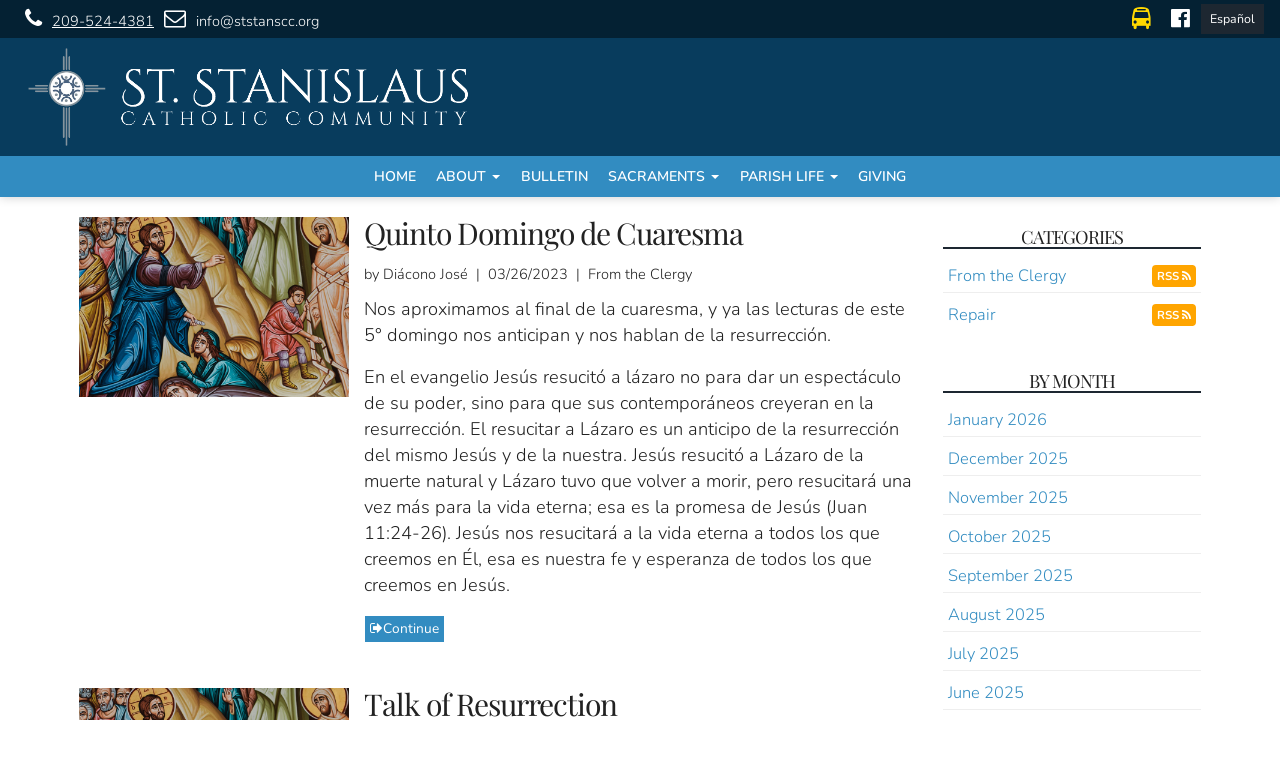

--- FILE ---
content_type: text/html; charset=UTF-8
request_url: https://ststanscc.org/blog?month=202303&pg=1
body_size: 6519
content:
<!DOCTYPE html>
<html>
	<head>
		<title>St. Stanislaus Blog - St. Stanislaus Catholic Community, Modesto, CA</title>
<meta property="og:title" content="St. Stanislaus Blog - St. Stanislaus Catholic Community, Modesto, CA"/>
<meta property="og:url" content="http://dev.v2multi.com.php73-40.lan3-1.websitetestlink.com/blog"/>
<meta property="og:site_name" content="http://dev.v2multi.com.php73-40.lan3-1.websitetestlink.com"/>
<meta property="og:type" content="article"/>
<meta property="og:published_time" content="2022-04-0923:19:01-25200" />

<meta charset="UTF-8">
<meta http-equiv="X-UA-Compatible" content="IE=Edge">
<meta name="viewport" content="width=device-width, initial-scale=1.0">
<meta name="robots" content="index, follow" />
<!-- Bootstrap -->
<link href="css/bootstrap.min.css" rel="stylesheet" media="screen" type="text/css">
<link href="//blueimp.github.io/Gallery/css/blueimp-gallery.min.css" rel="stylesheet" type="text/css">
<link href="css/flexslider.css" rel="stylesheet" media="screen" type="text/css">
<link href="css/custom.css?1730087900" rel="stylesheet" media="screen" type="text/css">
<link href="css/theme.css?1730090748" rel="stylesheet" media="screen" type="text/css">
<link rel="stylesheet" href="//maxcdn.bootstrapcdn.com/font-awesome/4.5.0/css/font-awesome.min.css" type="text/css">
<link rel="stylesheet" href="//cdnjs.cloudflare.com/ajax/libs/animate.css/3.5.2/animate.min.css" type="text/css">
<link rel="preconnect" href="//fonts.googleapis.com">
<link rel="preconnect" href="//fonts.gstatic.com" crossorigin>
<link href="//fonts.googleapis.com/css2?family=Montserrat:wght@200;300;400;600&family=Raleway:wght@300;400;600&family=Oswald:wght@400;600&family=Tangerine:wght@300&family=Berkshire+Swash:wght@300&family=Cinzel:wght@300&family=Expletus+Sans:wght@300&display=swap" rel="stylesheet">
<link rel="canonical" href="https://ststanscc.org/blog?month=202303&pg=1" />

<!--[if lt IE 9]>
  <script src="assets/js/html5shiv.js"></script>
  <script src="assets/js/respond.min.js"></script>
<![endif]-->
<!-- jwplayer using TCWC account -->
<script src="//jwpsrv.com/library/1nW8AiNGEeS+KyIACyaB8g.js" type="text/javascript"></script>

<link rel="apple-touch-icon" sizes="180x180" href="/apple-touch-icon.png">
<link rel="icon" type="image/png" sizes="32x32" href="/favicon-32x32.png">
<link rel="icon" type="image/png" sizes="16x16" href="/favicon-16x16.png">
<link rel="manifest" href="/site.webmanifest">		<!-- Global site tag (gtag.js) - Google Analytics -->
<script async src="https://www.googletagmanager.com/gtag/js?id=G-2CK4LSH48N"></script>
<script>
  window.dataLayer = window.dataLayer || [];
  function gtag(){dataLayer.push(arguments);}
  gtag('js', new Date());

  gtag('config', 'G-2CK4LSH48N');
</script>
	</head>
      <body class="Top">
<header id="header-top"  class="blog">
<nav id="main-nav" class="navbar navbar-default navbar-fixed-top" role="navigation"><div class="container-fluid">
<div class="topbar align-center space-between">
<p><a href="tel:209-524-4381"><i class="fa fa-phone"></i>209-524-4381</a> <a href="mailto:info@ststanscc.org"><i class="fa fa-envelope-o"></i>info@ststanscc.org</a></p>
<p>
<a href="http://www.ststanscs.org" target="_blank" rel="noopener" style="color:#ffd800;"><i class="fa fa-bus"></i></a>
<a href="https://www.facebook.com/StStansCC/" target="_blank" rel="noopener"><i class="fa fa-facebook-official"></i></a>
<a class="text-right btn btn-sm btn-secondary" href="index-es">Espa&ntilde;ol</a></p>
</div>
</div><div class="container-fluid"><div class="navbar-header"><button type="button" class="navbar-toggle" data-toggle="collapse" data-target=".navbar-ex1-collapse"><span class="sr-only">Toggle navigation</span><span class="icon-bar"></span><span class="icon-bar"></span><span class="icon-bar"></span></button>
<a class="navbar-brand" href="index"><img src="uploads/images/ststanlogo.png" /></a></div>
<div class="collapse navbar-collapse navbar-ex1-collapse">
<ul class="nav navbar-nav">
<li class=""><a href="index">Home</a></li>
<li class="dropdown ">
<a href="#" class="dropdown-toggle" data-toggle="dropdown">About <b class="caret"></b></a>
<ul class="dropdown-menu">
<li><a href="masstimes">Mass Times &amp; Office Hours</a></li>
<li><a href="staff">Contact the Staff</a></li>
<li><a href="history">Parish History</a></li>
<li><a href="saint-stanislaus">Patron Saint</a></li>
</ul>
</li>
<li class=""><a href="event?refer=index">Bulletin</a></li>
<li class="dropdown ">
<a href="#" class="dropdown-toggle" data-toggle="dropdown">Sacraments <b class="caret"></b></a>
<ul class="dropdown-menu">
<li><a href="sacraments">The Seven Sacraments of the Catholic Church</a></li>
<li><a href="ocia">Order of Christian Initiation for Adults (OCIA)</a></li>
<li><a href="baptism">Sacrament of Baptism</a></li>
<li><a href="confirmation">Sacrament of Confirmation</a></li>
<li><a href="eucharist">Sacrament of the Holy Eucharist</a></li>
<li><a href="reconciliation">Sacrament of Reconciliation</a></li>
<li><a href="anointing">Sacrament of Anointing of the Sick</a></li>
<li><a href="matrimony">Sacrament of Matrimony</a></li>
<li><a href="holy-orders">Sacrament of Holy Orders</a></li>
</ul>
</li>
<li class="dropdown ">
<a href="#" class="dropdown-toggle" data-toggle="dropdown">Parish Life <b class="caret"></b></a>
<ul class="dropdown-menu">
<li><a href="take2hours">Take 2 Hours to Pray this Week</a></li>
</ul>
</li>
<li class=""><a href="giving">Giving</a></li>
</ul>
</div>
</div></nav></header>
<div class="mainContentWrapper">
<div class="container">
<div class="row">
<div class="col-md-9 middleCol blog">
<div class="item-list">
<figure><a href="/blog?title=quinto-domingo-de-cuaresma"><img class="img-responsive" src="uploads/images/blog/lazarus.jpg" alt="lazarus" /></a></figure>
<div class="blog-text">
<div class="item-title">
<h2>Quinto Domingo de Cuaresma</h2>
<small>by Di&aacute;cono Jos&eacute;&nbsp;&nbsp;&#124;&nbsp;&nbsp;03/26/2023&nbsp;&nbsp;&#124;&nbsp;&nbsp;From the Clergy</small>
</div>
<p>Nos aproximamos al final de la cuaresma, y ya las lecturas de este 5&deg; domingo nos anticipan y nos hablan de la resurrecci&oacute;n.</p>
<p>En el evangelio Jes&uacute;s resucit&oacute; a l&aacute;zaro no para dar un espect&aacute;culo de su poder, sino para que sus contempor&aacute;neos creyeran en la resurrecci&oacute;n. El resucitar a L&aacute;zaro es un anticipo de la resurrecci&oacute;n del mismo Jes&uacute;s y de la nuestra. Jes&uacute;s resucit&oacute; a L&aacute;zaro de la muerte natural y L&aacute;zaro tuvo que volver a morir, pero resucitar&aacute; una vez m&aacute;s para la vida eterna; esa es la promesa de Jes&uacute;s (Juan 11:24-26). Jes&uacute;s nos resucitar&aacute; a la vida eterna a todos los que creemos en &Eacute;l, esa es nuestra fe y esperanza de todos los que creemos en Jes&uacute;s.</p><a class="btn btn-primary btn-xs" href="/blog?title=quinto-domingo-de-cuaresma"><i class="fa fa-sign-out"></i>Continue</a>
</div>
</div>
<div class="item-list">
<figure><a href="/blog?title=talk-of-resurrection"><img class="img-responsive" src="uploads/images/blog/lazarus.jpg" alt="lazarus" /></a></figure>
<div class="blog-text">
<div class="item-title">
<h2>Talk of Resurrection</h2>
<small>by Deacon Jos&eacute;&nbsp;&nbsp;&#124;&nbsp;&nbsp;03/26/2023&nbsp;&nbsp;&#124;&nbsp;&nbsp;From the Clergy</small>
</div>
<p>We are approaching the end of Lent, and already the readings for this 5th Sunday anticipate us and speak to us about the resurrection.</p>
<p>In the Gospel Jesus raised Lazarus not to give a show of his power, but so that his contemporaries would believe in the resurrection. The raising of Lazarus is a foretaste of the resurrection of Jesus himself and of ours. Jesus raised Lazarus from natural death and Lazarus had to die again, but he will rise once more to eternal life; that is the promise of Jesus (John 11:24-26). Jesus will resurrect all of us who believe in Him to eternal life, that is our faith and hope of all of us who believe in Jesus.</p><a class="btn btn-primary btn-xs" href="/blog?title=talk-of-resurrection"><i class="fa fa-sign-out"></i>Continue</a>
</div>
</div>
<div class="item-list">
<figure><a href="/blog?title=para-qu"><img class="img-responsive" src="uploads/images/blog/manbornblind2.jpg" alt="manbornblind2" /></a></figure>
<div class="blog-text">
<div class="item-title">
<h2>&iquest;Para qu&eacute;?</h2>
<small>by Di&aacute;cono Jos&eacute;&nbsp;&nbsp;&#124;&nbsp;&nbsp;03/19/2023&nbsp;&nbsp;&#124;&nbsp;&nbsp;From the Clergy</small>
</div>
<p>Vemos lo que queremos ver. Si s&eacute; que no me gustar&aacute; un lugar antes de llegar all&iacute;, encontrar&eacute; todas las razones por las que no me gusta; pero si mantengo una actitud positiva, encontrar&eacute; muchas razones para que me guste. Lo mismo sucede si no me gusta alguna persona, nunca ver&eacute; la bondad en esa persona; pero si mantengo una mente abierta, podr&eacute; verla.</p><a class="btn btn-primary btn-xs" href="/blog?title=para-qu"><i class="fa fa-sign-out"></i>Continue</a>
</div>
</div>
<div class="item-list">
<figure><a href="/blog?title=what-for"><img class="img-responsive" src="uploads/images/blog/manbornblind2.jpg" alt="manbornblind2" /></a></figure>
<div class="blog-text">
<div class="item-title">
<h2>What for?</h2>
<small>by Deacon Jos&eacute;&nbsp;&nbsp;&#124;&nbsp;&nbsp;03/19/2023&nbsp;&nbsp;&#124;&nbsp;&nbsp;From the Clergy</small>
</div>
<p>We see what we want to see. If I know I will not like a place before I get there, I will find all the reasons why I don&rsquo;t like it; but if I keep a positive mind, I will find many reasons to like it. The same happens if I don&rsquo;t like someone, I will never see the goodness in that person; but if I keep an open mind, I may see it. In the Gospel, the blind recovers the sight and was very happy, but the Pharisees could only see that it was done on the Sabbath. Would the Pharisees have been more supportive if this had been done on another day? I doubt it, they only saw what they wanted to see, and they would have found another reason to dislike Jesus.</p><a class="btn btn-primary btn-xs" href="/blog?title=what-for"><i class="fa fa-sign-out"></i>Continue</a>
</div>
</div>
<div class="item-list">
<figure><a href="/blog?title=living-water"><img class="img-responsive" src="uploads/images/blog/womanatwell.jpg" alt="womanatwell" /></a></figure>
<div class="blog-text">
<div class="item-title">
<h2>Living Water</h2>
<small>by Fr. Adrian Cisneros&nbsp;&nbsp;&#124;&nbsp;&nbsp;03/12/2023&nbsp;&nbsp;&#124;&nbsp;&nbsp;From the Clergy</small>
</div>
<p>Greetings my parish family!</p>
<p>Thank you to all of you who have already given to this year&rsquo;s BMA campaign. If you still haven&rsquo;t given or made a pledge, please do so, as I would like all the families of the parish to participate this year. The back of the bulletin has information for giving online or you may find some envelopes at the entrance of the church. I need everyone&rsquo;s help with this!</p><a class="btn btn-primary btn-xs" href="/blog?title=living-water"><i class="fa fa-sign-out"></i>Continue</a>
</div>
</div>
<div class="item-list">
<figure><a href="/blog?title=agua-viva"><img class="img-responsive" src="uploads/images/blog/womanatwell.jpg" alt="womanatwell" /></a></figure>
<div class="blog-text">
<div class="item-title">
<h2>Agua Viva</h2>
<small>by Padre Adrian Cisneros&nbsp;&nbsp;&#124;&nbsp;&nbsp;03/12/2023&nbsp;&nbsp;&#124;&nbsp;&nbsp;From the Clergy</small>
</div>
<p>&iexcl;Saludos Mi Familia Parroquial!</p>
<p>Gracias a todos los que ya han donado a la campa&ntilde;a BMA de este a&ntilde;o. Si a&uacute;n no ha dado o hecho su promesa, por favor h&aacute;galo, ya que me gustar&iacute;a que todas las familias de la parroquia participen este a&ntilde;o. En la pen&uacute;ltima hoja del bolet&iacute;n encontrara informaci&oacute;n para dar en l&iacute;nea o puede encontrar algunos sobres en la entrada de la iglesia. &iexcl;Necesito la ayuda de todos con esto!</p><a class="btn btn-primary btn-xs" href="/blog?title=agua-viva"><i class="fa fa-sign-out"></i>Continue</a>
</div>
</div>
<div class="item-list">
<figure><a href="/blog?title=segundo-domingo-de-cuaresma"><img class="img-responsive" src="uploads/images/blog/desert.jpg" alt="desert" /></a></figure>
<div class="blog-text">
<div class="item-title">
<h2>Segundo Domingo de Cuaresma</h2>
<small>by Padre Sergio&nbsp;&nbsp;&#124;&nbsp;&nbsp;03/05/2023&nbsp;&nbsp;&#124;&nbsp;&nbsp;From the Clergy</small>
</div>
<p>Queridos amigos los invito a tomar el texto de Romanos 12,2 que dice: &ldquo;Y no os acomod&eacute;is al mundo presente, antes bien transformaos mediante la renovaci&oacute;n de vuestra mente, de forma que pod&aacute;is distinguir cu&aacute;l es la voluntad de Dios: lo bueno, lo agradable, lo perfecto&rdquo;. Las palabras del ap&oacute;stol nos sirven para iniciar este tiempo de preparaci&oacute;n a la Pascua. La cuaresma es todo un &ldquo;camino por el desierto&rdquo;, como lo que hicieron los hebreos durante cuarenta a&ntilde;os. Es tiempo de hacer un &ldquo;alto&rdquo; en el camino para preguntarnos sobre el prop&oacute;sito de nuestra vida.</p><a class="btn btn-primary btn-xs" href="/blog?title=segundo-domingo-de-cuaresma"><i class="fa fa-sign-out"></i>Continue</a>
</div>
</div>
<div class="item-list">
<figure><a href="/blog?title=our-path-through-the-desert"><img class="img-responsive" src="uploads/images/blog/desert.jpg" alt="desert" /></a></figure>
<div class="blog-text">
<div class="item-title">
<h2>Our Path through the Desert</h2>
<small>by Fr. Sergio&nbsp;&nbsp;&#124;&nbsp;&nbsp;03/05/2023&nbsp;&nbsp;&#124;&nbsp;&nbsp;From the Clergy</small>
</div>
<p>Dear friends,</p>
<p>I invite you to take the text of Romans 12:2 which says: "And do not accommodate yourselves to the present world, rather transform yourselves by renewing your mind, so that you can distinguish what is the will of God: good, the pleasant, the perfect&rdquo;. The apostle's words serve us to start this time of preparation for Easter. Lent is a whole &ldquo;path through the desert&rdquo;, like what the Hebrews did for forty years. It is time to make a "stop" on the road to ask ourselves about the purpose of our life.</p><a class="btn btn-primary btn-xs" href="/blog?title=our-path-through-the-desert"><i class="fa fa-sign-out"></i>Continue</a>
</div>
</div>
<div class="row">
<div class="col-md-12">
<ul class="pagination">
<li class="disabled"><a href="">&laquo;</a></li>
<li class="active"><a href="">1</a></li>
<li><a href="blog.php?cat=All&pg=2&refer=">2</a></li>
<li><a href="blog.php?cat=All&pg=3&refer=">3</a></li>
<li><a href="blog.php?cat=All&pg=4&refer=">4</a></li>
<li><a href="blog.php?cat=All&pg=5&refer=">5</a></li>
<li><a href="blog.php?cat=All&pg=6&refer=">6</a></li>
<li><a href="blog.php?cat=All&pg=7&refer=">7</a></li>
<li><a href="blog.php?cat=All&pg=8&refer=">8</a></li>
<li><a href="blog.php?cat=All&pg=9&refer=">9</a></li>
<li><a href="blog.php?cat=All&pg=10&refer=">10</a></li>
<li><a href="blog.php?cat=All&pg=11&refer=">11</a></li>
<li><a href="blog.php?cat=All&pg=12&refer=">12</a></li>
<li><a href="blog.php?cat=All&pg=13&refer=">13</a></li>
<li><a href="blog.php?cat=All&pg=14&refer=">14</a></li>
<li><a href="blog.php?cat=All&pg=15&refer=">15</a></li>
<li><a href="blog.php?cat=All&pg=2&refer=">&raquo;</a></li>
</ul></div></div></div>
<div class="col-md-3 rightCol sidebar">
<div class="blogcategorylinks">
<h4>Categories</h4>
<ul class="menu"><li><a href="blog.php?cat=249660100&pg=1&refer=">From the Clergy</a> <a class="btn btn-rss" href="/feeds/blogrssfeed249660100.xml">RSS <i class="fa fa-rss" aria-hidden="true"></i></a></li><li><a href="blog.php?cat=534640472&pg=1&refer=">Repair</a> <a class="btn btn-rss" href="/feeds/blogrssfeed534640472.xml">RSS <i class="fa fa-rss" aria-hidden="true"></i></a></li></ul></div><div class="blogmonthlinks">
<h4>By Month</h4><ul class="menu"><li><a href="blog.php?month=202601&pg=1&refer=">January 2026</a></li><li><a href="blog.php?month=202512&pg=1&refer=">December 2025</a></li><li><a href="blog.php?month=202511&pg=1&refer=">November 2025</a></li><li><a href="blog.php?month=202510&pg=1&refer=">October 2025</a></li><li><a href="blog.php?month=202509&pg=1&refer=">September 2025</a></li><li><a href="blog.php?month=202508&pg=1&refer=">August 2025</a></li><li><a href="blog.php?month=202507&pg=1&refer=">July 2025</a></li><li><a href="blog.php?month=202506&pg=1&refer=">June 2025</a></li><li><a href="blog.php?month=202505&pg=1&refer=">May 2025</a></li><li><a href="blog.php?month=202504&pg=1&refer=">April 2025</a></li><li><a href="blog.php?month=202503&pg=1&refer=">March 2025</a></li><li><a href="blog.php?month=202502&pg=1&refer=">February 2025</a></li></ul></div></div>
</div></div></div>
<footer class="sitefooter">
<div class="container">
        <div class="row flexrow-bottom" style="margin-bottom: 30px;">
            <div class="col-sm-12">
                <div class="row">
                    <div class="col-sm-9">
                        <p><strong>St. Stanislaus Catholic Community</strong><br/>709 J Street<br/>Modesto, CA 95354<br/><a href="tel:209-524-4381">209-524-4381</a><br/><a href="mailto:info@ststanscc.org">info@ststanscc.org</a></p>
                    </div>
                    <div class="col-sm-3" style="display: flex; align-items:center;">
                        <!-- put anything here -->
                    </div>
                </div>
                <div class="row">
                    <hr/>
                    <div class="col-sm-8">
                        <p>Copyright &copy; <script>document.write(new Date().getFullYear());</script> St. Stanislaus Catholic Community</p>
                    </div>
                    <div class="col-sm-4" style="text-align: right;">
                        <a href="http://www.thecatholicwebcompany.com" target="_blank" rel="noopener"><img class="img-responsive tcwclogo" src="images/tcwclogo-white.png" /></a>
                    </div>
                </div>
            </div>
        </div>
    </div></footer>
<!-- bootstrap: Include all compiled plugins (below), or include individual files as needed -->
<!-- <script src="//code.jquery.com/jquery-1.12.4.min.js" integrity="sha384-nvAa0+6Qg9clwYCGGPpDQLVpLNn0fRaROjHqs13t4Ggj3Ez50XnGQqc/r8MhnRDZ" crossorigin="anonymous"></script> -->
<script src="js/jquery-3.6.0.min.js" type="text/javascript"></script>
<script src="js/bootstrap.min.js" type="text/javascript"></script>

<script src="js/jquery.blueimp-gallery.min.js" type="text/javascript"></script>
<script src="js/bootstrap-image-gallery.min.js" type="text/javascript" async></script>
<script src="js/js.cookie.js" type="text/javascript" async></script>
<script src="js/vidbg.min.js" type="text/javascript" async></script>
<script src="js/classie.js" type="text/javascript" async></script>

<script type="text/javascript">
	$(document).ready(function() {
	    $('#blogCarousel').carousel({
	        interval: 8000	    })
	});
</script>
<script src="js/jquery.tablesorter.min.js" type="text/javascript" async></script>
<script type="text/javascript">
	$(document).ready(function(){
		$(function(){
			$("#sortedtable").tablesorter();
		});
	});
</script>
<script type="text/javascript">
	$(document).ready(function () {
  		$('[data-toggle="tooltip"]').tooltip();
  		$('[data-toggle="popover"]').popover();
	});
</script>
<script type="text/javascript">
    $(document).ready(function () {
    	if (!Cookies.get('popup')) {
    		setTimeout(function() {
    			$('#onLoadModal').modal();
    		}, 6000);
    	}
    	$('#onLoadModal').on('shown.bs.modal', function () {
    		// bootstrap modal callback function
    		// set cookie
    		Cookies.set('popup', 'valid', { expires: 3, path: "/" }); // need to set the path to fix a FF bug
    	})
    });
</script>

<!-- add smaller class to header on scroll -->
<script type="text/javascript">
    function init() {
        window.addEventListener('scroll', function(e){
            var distanceY = window.pageYOffset || document.documentElement.scrollTop,
                shrinkOn = 300,
                header = document.querySelector("header");
            if (distanceY > shrinkOn) {
                classie.add(header,"smaller");
            } else {
                if (classie.has(header,"smaller")) {
                    classie.remove(header,"smaller");
                }
            }
        });
    }
    window.onload = init();
</script>

<!-- scroll-based animations from https://www.sitepoint.com/scroll-based-animations-jquery-css3 -->
<script>
var $animation_elements = $('.animation-element');
var $window = $(window);

function check_if_in_view() {
  var window_height = $window.height();
  var window_top_position = $window.scrollTop();
  var window_bottom_position = window_top_position + window_height;

  $.each($animation_elements, function () {
    var $element = $(this);
    var element_height = $element.outerHeight();
    var element_top_position = $element.offset().top;
    var element_bottom_position = element_top_position + element_height;

    //check to see if this current container is within viewport
    if (element_bottom_position >= window_top_position &&
    element_top_position <= window_bottom_position) {
      $element.addClass('in-view');
    } else {
      $element.removeClass('in-view');
    }
  });
}

$window.on('scroll resize', check_if_in_view);
$window.trigger('scroll');
</script>

<!-- set top margin on header based on height of navbar on load and resize -->
<script type="text/javascript">
var $window = $(window);

function setHeaderMargin() {
    var $navHeight = document.getElementById('main-nav').offsetHeight;
    var $heightPx = $navHeight + "px";
    document.getElementById('header-top').style.marginTop=$heightPx;
};

$window.on('load resize', setHeaderMargin);
$window.trigger('load');
</script>

</body>
</html>


--- FILE ---
content_type: text/css
request_url: https://ststanscc.org/css/theme.css?1730090748
body_size: 3670
content:
/* COLOR SCHEMES
----------------------------------- */

/* 1) blue/melon color scheme 
first: 16519f, hsl(214.2,75.7%,35.5%), rgba(22,81,159,1) - blue
second: f07e74, hsl(4.8,80.5%,69.8%), rgba(240,126,116,1) - melon
third: f8dd2e, hsl(52,93.5%,57.6%), rgba(248,221,46,1) - yellow
fourth: 4fcbe9, hsl(191.7,77.8%,61.2%), rgba(79,203,233,1) - light blue

--first: hsl(214.2,75.7%,35.5%);
--firstdark: hsl(214.2,75.7%,25.5%);
--second: hsl(4.8,80.5%,69.8%);
--seconddark:hsl(4.8,80.5%,66.8%);
--second70: rgba(240,126,116,.7);
--third: hsl(52,93.5%,57.6%);
--thirddark: hsl(52,93.5%,47.6%);
--fourth: hsl(191.7,77.8%,61.2%);
--fourthdark: hsl(191.7,77.8%,51.2%);
--fourth70: rgba(79,203,233,.7);
-----------------------------------*/

/* 2) elegant and sophisticated - blues 
first: 083c5d, hsl(203.3,84.2%,19.8%), rgba(8,60,93,1) - prussian blue
second: 328cc1, hsl(202.2,58.8%,47.6%), rgba(50,140,193,1) - sky blue
third: d9b310, hsl(48.7,86.3%,45.7%), rgba(217,179,16,1) - gold leaf
fourth: 1d2731, hsl(210,25.6%,15.3%), rgba(29,39,49,1) - ivory black

--first: hsl(203.3,84.2%,19.8%);
--firstdark: hsl(203.3,84.2%,10.8%);
--second: hsl(202.2,58.8%,47.6%);
--seconddark: hsl(202.2,58.8%,37.6%);
--second70: rgba(50,140,193,.7);
--third: hsl(48.7,86.3%,45.7%);
--thirddark: hsl(48.7,86.3%,35.7%);
--fourth: hsl(210,25.6%,15.3%);
--fourthdark: hsl(210,25.6%,5.3%);
--fourth70: rgba(29,39,49,.7);
-----------------------------------*/

/* 3) summer inspired 
first: 286da8, hsl(207.7,61.5%,40.8%), rgba(40,109,168,1) - summer sky blue
second: cd5360, hsl(353.6,55%,56.5%), rgba(205,83,96,1) - warm peach
third: b37d4e, hsl(27.9,39.9%,50.4%), rgba(179,125,78,1) - field brown
fourth: 438496, hsl(193,38.2%,42.5%), rgba(67,132,150,1) - breeze blue

--first: hsl(207.7,61.5%,40.8%);
--firstdark: hsl(207.7,61.5%,30.8%);
--second: hsl(353.6,55%,56.5%);
--seconddark: hsl(353.6,55%,46.5%);
--second70: rgba(205,83,96,.7);
--third: hsl(27.9,39.9%,50.4%);
--thirddark: hsl(27.9,39.9%,40.4%);
--fourth: hsl(193,38.2%,42.5%);
--fourthdark: hsl(193,38.2%,32.5%);
--fourth70: rgba(67,132,150,.7);
-----------------------------------*/

/* 4) cheerful and sleek 
first: 687a8f, hsl(212.3,15.8%,48.4%), rgba(104,122,143,1) - blueberry grey
second: f7882f, hsl(26.7,92.6%,57.6%), rgba(247,136,47,1) - apricot
third: f7c331, hsl(44.2,92.5%,58%), rgba(247,195,49,1) - citrus
fourth: dcc7aa, hsl(34.8,41.7%,76.5%), rgba(220,199,170,1) - apple core tan

--first: hsl(212.3,15.8%,48.4%);
--firstdark: hsl(212.3,15.8%,38.4%);
--second: hsl(26.7,92.6%,57.6%);
--seconddark: hsl(26.7,92.6%,47.6%);
--second70: rgba(247,136,47,.7);
--third: hsl(44.2,92.5%,58%);
--thirddark: hsl(44.2,92.5%,48%);
--fourth: hsl(34.8,41.7%,76.5%);
--fourthdark: hsl(34.8,41.7%,66.5%);
--fourth70: rgba(220,199,170,.7);
-----------------------------------*/

/* 5) muted and minimal 
first: 96858f, hsl(324.7,7.5%,55.5%), rgba(150,133,143,1) - dusty
second: 6d7993, hsl(221.1,15%,50.2%), rgba(109,121,147,1) - lavendar
third: 9099a2, hsl(210,8.8%,60%), rgba(144,153,162,1) - overcast grey
fourth: d5d5d5, hsl(0,0%,83.5%), rgba(213,213,213,1) - paper

--first: hsl(324.7,7.5%,55.5%);
--firstdark: hsl(324.7,7.5%,45.5%);
--second: hsl(221.1,15%,50.2%);
--seconddark: hsl(221.1,15%,40.2%);
--second70: rgba(109,121,147,.7);
--third: hsl(210,8.8%,60%);
--thirddark: hsl(210,8.8%,50%);
--fourth: hsl(0,0%,83.5%);
--fourthdark: hsl(0,0%,73.5%);
--fourth70: rgba(213,213,213,.7);
-----------------------------------*/

/* 6) cool and calm 
first: 6bbaa7, hsl(165.6,36.4%,57.5%), rgba(107,186,167,1) - aqua green
second: fba100, hsl(38.5,100%,49.2%), rgba(251,161,0,1) - sunshine
third: 6c648b, hsl(252.3,16.3%,46.9%), rgba(108,100,139,1) - lavender
fourth: b6a19e, hsl(7.5,14.1%,66.7%), rgba(182,161,158,1) - dusty rose

--first: hsl(165.6,36.4%,57.5%);
--firstdark: hsl(165.6,36.4%,47.5%);
--second: hsl(38.5,100%,49.2%);
--seconddark: hsl(38.5,100%,39.2%);
--second70: rgba(251,161,0,.7);
--third: hsl(252.3,16.3%,46.9%);
--thirddark: hsl(252.3,16.3%,36.9%);
--fourth: hsl(7.5,14.1%,66.7%);
--fourthdark: hsl(7.5,14.1%,56.7%);
--fourth70: rgba(182,161,158,.7);
-----------------------------------*/


:root {
/* elegant and sophisticated scheme */
--first: hsl(203.3,84.2%,19.8%);
--firstdark: hsl(203.3,84.2%,10.8%);
--second: hsl(202.2,58.8%,47.6%);
--seconddark: hsl(202.2,58.8%,37.6%);
--second70: rgba(50,140,193,.7);
--third: hsl(48.7,86.3%,45.7%);
--thirddark: hsl(48.7,86.3%,35.7%);
--fourth: hsl(210,25.6%,15.3%);
--fourthdark: hsl(210,25.6%,5.3%);
--fourth70: rgba(29,39,49,.7);

--body-color: #222;
--link-color: var(--second);
--link-bkg: transparent;
--link-hv-color: var(--seconddark);
--link-color-lite: #fff;

--primary-btn-color: #fff;
--primary-btn-bkg: var(--second); 
--primary-btn-bdr: var(--second);
--primary-btn-hv-color: #fff;
--primary-btn-hv-bkg: var(--seconddark);
--primary-btn-hv-bdr: var(--seconddark);
--primary-btn-bkg70: var(--second70);

--secondary-btn-color: #fff;
--secondary-btn-bkg: var(--fourth); 
--secondary-btn-bdr: var(--fourth);
--secondary-btn-hv-color: #fff;
--secondary-btn-hv-bkg: var(--fourthdark);
--secondary-btn-hv-bdr: var(--fourthdark);
--secondary-btn-bkg70: var(--fourth70);

--header-bkg: var(--first);
--nav-ul-bkg: var(--second);
--nav-ul-color: #fff;
--nav-ul-hv-color:  var(--firstdark);
--nav-ul-open-color: #fff;
--nav-ul-open-bkg: var(--seconddark);
--nav-ul-open-menu-bkg: var(--seconddark);
--nav-drop-hilite-color: #fff;
--nav-drop-head-color: #fff;
--nav-drop-color: #fff;
--nav-drop-hv-color: var(--third);
--nav-drop-hv-bkg: transparent;

--topbar-color: #fff;
--topbar-bkg: var(--firstdark);

--sectionhead-bdr: var(--second);
--section-dark-bkg: var(--first);
--section-dark-bkg-start: var(--fourth70);
--section-dark-bkg-end: var(--fourth70);
--section-med-bkg: #f9f9f9;
--section-med-bkg-start: #f9f9f9;
--section-med-bkg-end: #f9f9f9;
--section-lite-bkg: #fff;
--section-lite-bkg-start: #fff;
--section-lite-bkg-end: #fff;
--underline-bdr: var(--fourth);
--underline-lite-bdr: #eee;

--tab-color: #ddd;
--tab-bdr: #ddd;
--tab-bkg: transparent;
--tab-active-color: var(--second);
--tab-active-bdr: #ddd;
--tab-active-bkg: #ddd;

--footer-bkg: var(--first);

}


html {
	 scroll-padding-top: 180px; /* so in-page anchors aren't obscured under the fixed header */
}
body {
	color: var(--body-color);
}
p > a,
li > a {
	 color: var(--link-color);
}
.mainContentWrapper > .container,
.container.mainContentWrapper {
	 width: 90vw;
	 max-width: 1500px;
}
.header-lg {
	height: 35vw;
}
/* TOPBAR
-------------------------------------------------- */
.topbar {
	background-color: var(--topbar-bkg);
	color: var(--topbar-color);
	padding: 3px 15px;
	font-size: .8em;
	display: flex;
}
.topbar a {
	color: var(--link-color-lite);
}
.topbar .fa {
	padding: 0 10px;
}
.topbar p {
	margin: 0;
	display: flex;
	align-items: center;
}
/* NAVBAR
-------------------------------------------------- */
.navbar-fixed-top {
	border: none;
}
.navbar-brand {
	padding: 0 2vw;
	width: clamp(300px, 40vw, 700px);
}
.navbar-default {
	background-color: transparent;
	border-color: transparent;
	box-shadow: 0 0 10px rgba(0, 0, 0, 0.2);
}
.navbar-default > .container,
.navbar-default > .container-fluid {
	margin-left: -15px;
	margin-right: -15px;
}
/* stacked header instead of flex */
.navbar > div.container-fluid, .navbar > div.container, .navbar-nav {
	display: block;
}
.navbar-nav {
	margin-left: -15px;
	margin-right: -15px;
	display: flex;
	justify-content: center;
	float: none;
	padding-top: 0;
}
@media (max-width: 767px) {
    .navbar-nav {
        display: block;
    }
}
/* stacked header ------------*/

.navbar-header {
	background-color: var(--header-bkg);
	margin-left: -15px;
	margin-right: -15px;
}
.nav.navbar-nav {
	background-color: var(--nav-ul-bkg);
}
.navbar-nav > li > a {
	padding: 20px 15px;
	font-weight: 600;
	text-transform: uppercase;
	font-size: clamp(10px, 1.25vw, 18px);
}
.navbar-default .navbar-nav > li > a, .navbar-default .navbar-nav > li > a:focus {
	color: var(--nav-ul-color);
}
.navbar-default .navbar-nav > li > a:hover {
	color: var(--nav-ul-hv-color);
}
.navbar-default .navbar-nav > .open > a, .navbar-default .navbar-nav > .open > a:hover, .navbar-default .navbar-nav > .open > a:focus {
	background-color: var(--nav-ul-open-bkg);
	color: var(--nav-ul-open-color);
}
.dropdown-menu {
	background-color: var(--nav-ul-open-menu-bkg);
}
.dropdown-menu h3, .dropdown-menu h3 > small {
	color: var(--nav-drop-hilite-color);
}
.dropdown-menu > li > a {
	font-size: 1.3em;
	color: var(--nav-drop-color);
}
.dropdown-menu > li > a:hover {
	background-color: var(--nav-drop-hv-bkg);
	color: var(--nav-drop-hv-color);
}
.mega-dropdown-menu .dropdown-header {
	color: var(--nav-drop-head-color);
}
.mega-dropdown-menu > li > ul > li > a, .mega-dropdown-menu > li > div > div > div > ul > li > a {
	color: var(--nav-drop-color);
}
.mega-dropdown-menu > li ul > li > a:hover, .mega-dropdown-menu > li div > div > div > ul > li > a:hover, .mega-dropdown-menu > li ul > li > a:focus, .mega-dropdown-menu > li div > div > div > ul > li > a:focus {
	background-color: var(--nav-drop-hv-bkg);
	color: var(--nav-drop-hv-color);
}

/* SPLASH
-------------------------------------------------- */
.splashnav > li > a {
	color: var(--link-color);
}
.splashnav > li > a:hover, 
.splashnav > li > a:focus {
	background-color: var(--link-bkg);
	color: var(--link-hv-color);
}
.splashnav > li.active > a, 
.splashnav > li.active > a:hover, 
.splashnav > li.active > a:focus {
	background-color: var(--link-bkg);
	color: var(--link-hv-color);
}

/* BUTTONS
-------------------------------------------------- */
.btn-primary,
.btn-secondary,
.section-dark a.btn.btn-default {
	align-items: center;
	text-align: center;
	justify-content: center;
	box-sizing: border-box;
	display: inline-flex;
	max-width: 600px;
	min-width: 150px;
	margin: 5px;
	padding: 1vw 2vw;
	border-radius: 0px;
	line-height: 1.5;
	color: var(--primary-btn-color);
	background-color: var(--primary-btn-bkg);
	border: 0px solid var(--primary-btn-bdr);
	text-decoration: none;
	font-size: 1em;
}
.btn-primary:hover,
.btn-primary:active:hover,
.section-dark a.btn.btn-default:hover {
	color: var(--primary-btn-hv-color);
	background-color: var(--primary-btn-hv-bkg);
	border-color: var(--primary-btn-hv-bdr);
	border: none;
	text-decoration: none;
}
.btn-secondary {
	background-color: var(--secondary-btn-bkg);
	color: var(--secondary-btn-color);
	border-color: var(--secondary-btn-bdr);
}
.btn-secondary:hover,
.btn-secondary:active:hover  {
	background-color: var(--secondary-btn-hv-bkg);
	color: var(--secondary-btn-hv-color);
	border-color: var(--secondary-btn-hv-bdr);
	border: none;
}
.btn-primary.btn-sm,
.btn-secondary.btn-sm {
	min-width: 50px;
	padding: 6px 9px;
	margin: 1px;
	font-size: .85em;
}
.btn-primary.btn-xs,
.btn-secondary.btn-xs,
.btn-hilight.btn-xs {
	min-width: 40px;
	padding: 3px 5px;
	margin: 1px;
	font-size: .75em;
}
.btn-transparent,
.biobutton {
	border: 1px solid var(--primary-btn-bdr);
  	color: var(--primary-btn-color);
	background-color: transparent;
}
.btn-transparent:hover,
.biobutton:hover {
	color: var(--primary-btn-hv-color);
	background-color: var(--primary-btn-hv-bkg);
	border-color: var(--primary-btn-hv-bdr);
}

/* TABS
-------------------------------------------------- */
.nav-tabs.page-tabs {
	border-bottom: 1px solid var(--underline-bdr);
	display: flex;
	justify-content: center;
    align-items: flex-end;
    text-align: center;
}
.nav-tabs.page-tabs > li {
	border: 1px solid var(--tab-bdr);
	border-bottom: 3px solid var(--tab-bdr);
	background-color: var(--tab-color);
	float: none;
}
.nav-tabs.page-tabs > li.active > a, 
.nav-tabs.page-tabs > li.active > a:focus, 
.nav-tabs.page-tabs > li.active > a:hover {
	border: 1px solid var(--tab-active-bdr);
	border-bottom: 3px solid var(--tab-active-bdr);
	background-color: var(--tab-active-color);
}
.nav-tabs.page-tabs li a {
	text-decoration: none;
	text-transform: uppercase;
	font-size: 1.2em;
	font-weight: 600;
	margin-bottom: 0;
    
}
.nav-tabs.page-tabs + .tab-content {
	padding: 60px 30px;
}
.nav-tabs.page-tabs + .tab-content h2, 
.nav-tabs.page-tabs + .tab-content h3 {
	margin-top: 10px;
}
.nav-tabs.page-tabs + .tab-content p + h2, 
.nav-tabs.page-tabs + .tab-content p + h3,
.nav-tabs.page-tabs + .tab-content ul + h2, 
.nav-tabs.page-tabs + .tab-content ul + h3 {
	 margin-top: 2em;
}
@media (max-width: 767px) {
    .nav-tabs.page-tabs li a {
	 font-size: .8em;
	 padding: 10px;
    }
}
@media (max-width: 600px) {
    .nav-tabs.page-tabs li a {
	 font-size: .5em;
    }
}

/* SIDEBAR
-------------------------------------------------- */
.sidebar h4 {
	border-bottom: 2px solid var(--underline-bdr);
}

/* SECTIONS
-------------------------------------------------- */
.sectionheading h2, .sectionheading h3, .sectionheading h4 {
	padding-bottom: 24px;
	border-color: var(--sectionhead-bdr);
}
section {
	background-image: linear-gradient(var(--section-med-bkg-start),var(--section-med-bkg-end));
}
section.section-light {
	background-image: linear-gradient(var(--section-lite-bkg-start),var(--section-lite-bkg-end));
}
section.section-dark {
	background-image: linear-gradient(var(--section-dark-bkg-start),var(--section-dark-bkg-end));
	background-position: center center;
	background-size: cover;
	background-blend-mode: soft-light;
	background-color: var(--section-dark-bkg);
}
.section-first {
	padding-top: 15px;
}

/* CAROUSEL
-------------------------------------------------- */
.flexslider .slides > li > img, .flexslider .slides > li > a > img,
.flexslider .slides > li > .caption {
	border-radius: 0;
}
.flex-control-paging li a {
	background: var(--secondary-btn-bkg70);
}

/* MISC
-------------------------------------------------- */
.thumbnail h3 a,
.thumbnail-style h3 a {
	color: var(--link-color);
}
.thumbnail h3 a:hover,
.thumbnail-style h3 a:hover {
	color: var(--link-hv-color);
}
.more-events {
	display: none;
}
/* DONATION METER
-------------------------------------------------- */
.donation-meter {
  width: 100%;
}
.donation-meter .glass {
    background: #e5e5e5;
    border-radius: 100px 100px 0 0;
    display: block;
    height: 200px;
    margin: 0 auto 10px;
    padding: 5px;
    position: relative;
    width: 30px;
}
.donation-meter .amount {
    background: #f34e54;
    border-radius: 100px;
    display: block;
    width: 20px;
    position: absolute;
     bottom: 5px;
}
.donation-meter strong { display: block; text-align: center; }
.goal {
    font-size: 30px;
}
.total {
    font-size: 16px;
    position: absolute;
    right: 35px;
}

.bulb {
  background: #e5e5e5;
  border-radius: 100px;
  display: block;
  height: 60px;
  margin: 0 auto 10px;
  padding: 5px;
  position: relative;
  top: -20px;
  width: 60px;
}
.bulb .red-circle {
    background: #f34e54;
    border-radius: 100px;
    display: block;
    height: 50px;
    width: 50px;
}
.bulb .filler {
    background: #f34e54;
    border-radius: 100px 100px 0 0;
    display: block;
    height: 30px;
    width: 20px;
    position: relative;
      top: -65px;
      right: -15px;
    z-index: 30;
}

/* TABLES
-------------------------------------------------- */
.table-mass {
	font-size: .8em;
}
/* CARDS & FEATURE BOXES
-------------------------------------------------- */
.featurebox-plain {
	margin-bottom: 0;
}

/* FOOTER
-------------------------------------------------- */
.sitefooter {
	background-color: var(--footer-bkg);
}
.sitefooter h2 {
	 border-bottom: 2px solid var(--underline-lite-bdr);
}

/* UTILITY
-------------------------------------------------- */
.flex-end {
	justify-content: flex-end !important;
}
.space-between {
	justify-content: space-between !important;
}
.flex-wrap {
	flex-wrap: wrap;
}
.align-center {
	align-items: center !important;
}
.mt2 {
	margin-top: 2em !important;
}
.mb2 {
	margin-bottom: 2em !important;
}
.whitebkg {
	background-color: #fff;
}
/* RESPONSIVE
-------------------------------------------------- */
@media (max-width: 767px) {
    .navbar > div.container,
    .navbar > div.container-fluid {
        background-color: rgba(0,0,0,1);
    }
    .navbar-default .navbar-nav > .open > a, 
    .navbar-default .navbar-nav > .open > a:hover, 
    .navbar-default .navbar-nav > .open > a:focus {
        background-color: transparent;
        color: #fff;
    }
  .mega-dropdown-menu .dropdown-header {
    color: #fff;
  }
  .mega-dropdown-menu > li > ul > li > a, 
  .mega-dropdown-menu > li > div > div > div > ul > li > a, 
  .mega-dropdown-menu > li > div > div > div > ul > li ul > li > a {
    color: #fff;
  }
  .navbar-nav .open .dropdown-menu .dropdown-header {
    padding: 5px 0;
  }
  .open p {
    color: #fff;
  }
}
